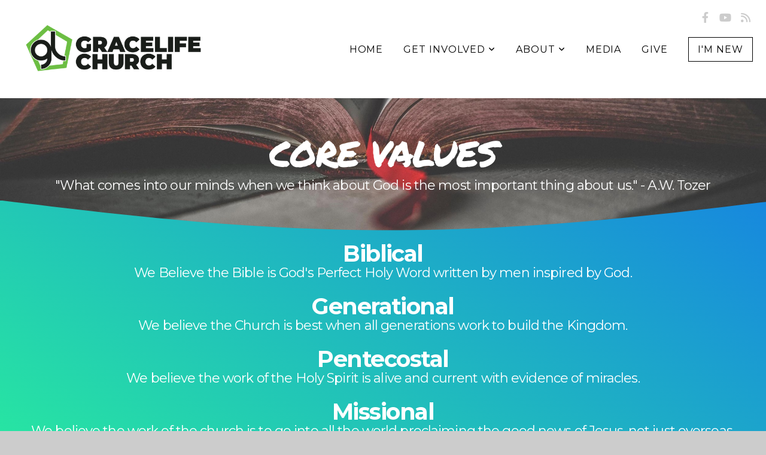

--- FILE ---
content_type: text/html; charset=UTF-8
request_url: https://mygracelife.net/what-we-believe
body_size: 9278
content:
<!DOCTYPE html>
<html class="wf-loading">
	<head>
		<meta http-equiv="Content-Type" content="text/html; charset=utf-8" />
		<meta name="viewport" content="width=device-width, initial-scale=1.0" />
<meta name="provider" content="snappages" />
<meta http-equiv="X-UA-Compatible" content="IE=Edge"/>
    <meta name="keywords" content="Church,Love,Grace,Jesus,Bible,Pentecostal,Intentional,Missional,Generational,Family,Kid Friendly,Children,Kids,Youth,Students,Ministry" />
    <meta name="description" content="GraceLife Church is a Biblical,Generational,Pentecostal,Intentional,Missional Church. We're here to help people connect with Jesus and learn to Know, Grow and Show His love to the world around us." />
<link rel="shortcut icon" href="https://storage2.snappages.site/GK3M55/assets/favicon.png">
<link rel="canonical" href="https://mygracelife.net/what-we-believe" />
<title>GraceLife Church - What We Believe</title>
    <script defer src="https://ajax.googleapis.com/ajax/libs/jquery/2.1.3/jquery.min.js"></script>
<script>
	var wid=44679, pid=793890, ptype='basic', tid=59523, custom_fonts = "Lato:100,100italic,300,300italic,regular,italic,700,700italic,900,900italic|Montserrat:100,200,300,regular,500,600,700,800,900|Permanent Marker:regular&display=swap";var page_type="page", render_url="https://site.snappages.site";</script>
<link href="https://assets2.snappages.site/global/styles/website.min.css?v=1767736861" type="text/css" rel="stylesheet" /><script defer src="https://assets2.snappages.site/global/assets/js/website.min.js?v=1767736861" type="text/javascript"></script><link class="core-style" href="https://storage2.snappages.site/GK3M55/assets/themes/59523/style1689272481.css" type="text/css" rel="stylesheet" />
<link href="https://site.snappages.site/assets/icons/fontawesome/webfonts/fa-brands-400.woff2" rel="preload" as="font" type="font/woff2" crossorigin="anonymous"/>
<link href="https://site.snappages.site/assets/icons/fontawesome/webfonts/fa-regular-400.woff2" rel="preload" as="font" type="font/woff2" crossorigin="anonymous"/>
<link href="https://site.snappages.site/assets/icons/fontawesome/webfonts/fa-solid-900.woff2" rel="preload" as="font" type="font/woff2" crossorigin="anonymous"/>
<link href="https://site.snappages.site/assets/icons/fontawesome/css/all.min.css" rel="stylesheet"/>
<link href="https://site.snappages.site/assets/icons/fontawesome/css/all.min.css" rel="stylesheet"/>
<noscript><link href="https://site.snappages.site/assets/icons/fontawesome/css/all.min.css" rel="stylesheet" as="style"/></noscript>
<link href="https://site.snappages.site/assets/icons/fontawesome/css/v4-shims.min.css" rel="preload" as="style" onload="this.rel='stylesheet'"/>
<noscript><link href="https://site.snappages.site/assets/icons/fontawesome/css/v4-shims.min.css" rel="stylesheet" as="style"/></noscript>
<link href="https://assets2.snappages.site/global/assets/icons/pixeden/css/pe-icon-7-stroke.min.css" rel="preload" as="style" onload="this.rel='stylesheet'"/>
<noscript><link href="https://assets2.snappages.site/global/assets/icons/pixeden/css/pe-icon-7-stroke.min.css" rel="stylesheet" as="style"/></noscript>
<link href="https://assets2.snappages.site/global/assets/icons/typicons/typicons.min.css" rel="preload" as="style" onload="this.rel='stylesheet'"/>
<noscript><link href="https://assets2.snappages.site/global/assets/icons/typicons/typicons.min.css" rel="preload" as="stylesheet"/></noscript>
<link href="https://use.typekit.net/hqk1yln.css" rel="stylesheet" />

<svg xmlns="https://www.w3.org/2000/svg" style="display:none;">
    <symbol id="sp-icon-amazon" viewBox="0 0 50 50">
        <g fill-rule="nonzero">
          <path id="Shape" d="M0.0909090909,38.8 C0.242409091,38.53335 0.484818182,38.51665 0.818181818,38.75 C8.39390909,43.58335 16.6363636,46 25.5454545,46 C31.4848182,46 37.3484545,44.78335 43.1363636,42.35 C43.2878636,42.28335 43.5075455,42.18335 43.7954545,42.05 C44.0833182,41.91665 44.2878636,41.81665 44.4090909,41.75 C44.8636364,41.55 45.2196818,41.65 45.4772727,42.05 C45.7348182,42.45 45.6515,42.81665 45.2272727,43.15 C44.6818182,43.58335 43.9848182,44.08335 43.1363636,44.65 C40.5302727,46.35 37.6211818,47.66665 34.4090909,48.6 C31.1969545,49.53335 28.0605909,50 25,50 C20.2727273,50 15.803,49.09165 11.5909091,47.275 C7.37877273,45.45835 3.60604545,42.9 0.272727273,39.6 C0.0909090909,39.43335 0,39.26665 0,39.1 C0,39 0.0302727273,38.9 0.0909090909,38.8 Z M13.7727273,24.55 C13.7727273,22.25 14.2878636,20.28335 15.3181818,18.65 C16.3484545,17.01665 17.7575455,15.78335 19.5454545,14.95 C21.1818182,14.18335 23.1969545,13.63335 25.5909091,13.3 C26.4090909,13.2 27.7424091,13.06665 29.5909091,12.9 L29.5909091,12.05 C29.5909091,9.91665 29.3787727,8.48335 28.9545455,7.75 C28.3181818,6.75 27.3181818,6.25 25.9545455,6.25 L25.5909091,6.25 C24.5909091,6.35 23.7272727,6.7 23,7.3 C22.2727273,7.9 21.803,8.73335 21.5909091,9.8 C21.4696818,10.46665 21.1666364,10.85 20.6818182,10.95 L15.4545455,10.25 C14.9393636,10.11665 14.6818182,9.81665 14.6818182,9.35 C14.6818182,9.25 14.6969545,9.13335 14.7272727,9 C15.2424091,6.03335 16.5075455,3.83335 18.5227273,2.4 C20.5378636,0.96665 22.8939091,0.16665 25.5909091,0 L26.7272727,0 C30.1818182,0 32.8787727,0.98335 34.8181818,2.95 C35.1223778,3.2848521 35.4034595,3.64418094 35.6590909,4.025 C35.9166364,4.40835 36.1211818,4.75 36.2727273,5.05 C36.4242273,5.35 36.5605909,5.78335 36.6818182,6.35 C36.803,6.91665 36.8939091,7.30835 36.9545455,7.525 C37.0151364,7.74165 37.0605909,8.20835 37.0909091,8.925 C37.1211818,9.64165 37.1363636,10.06665 37.1363636,10.2 L37.1363636,22.3 C37.1363636,23.16665 37.25,23.95835 37.4772727,24.675 C37.7045455,25.39165 37.9242273,25.90835 38.1363636,26.225 C38.3484545,26.54165 38.6969545,27.05 39.1818182,27.75 C39.3636364,28.05 39.4545455,28.31665 39.4545455,28.55 C39.4545455,28.81665 39.3333182,29.05 39.0909091,29.25 C36.5757273,31.65 35.2120909,32.95 35,33.15 C34.6363636,33.45 34.1969545,33.48335 33.6818182,33.25 C33.2575455,32.85 32.8863636,32.46665 32.5681818,32.1 C32.25,31.73335 32.0227273,31.46665 31.8863636,31.3 C31.75,31.13335 31.5302727,30.80835 31.2272727,30.325 C30.9242273,29.84165 30.7120909,29.51665 30.5909091,29.35 C28.8939091,31.38335 27.2272727,32.65 25.5909091,33.15 C24.5605909,33.48335 23.2878636,33.65 21.7727273,33.65 C19.4393636,33.65 17.5227273,32.85835 16.0227273,31.275 C14.5227273,29.69165 13.7727273,27.45 13.7727273,24.55 Z M21.5909091,23.55 C21.5909091,24.85 21.8863636,25.89165 22.4772727,26.675 C23.0681818,27.45835 23.8636364,27.85 24.8636364,27.85 C24.9545455,27.85 25.0833182,27.83335 25.25,27.8 C25.4166364,27.76665 25.5302727,27.75 25.5909091,27.75 C26.8636364,27.38335 27.8484545,26.48335 28.5454545,25.05 C28.8787727,24.41665 29.1287727,23.725 29.2954545,22.975 C29.4620909,22.225 29.553,21.61665 29.5681818,21.15 C29.5833182,20.68335 29.5909091,19.91665 29.5909091,18.85 L29.5909091,17.6 C27.8333182,17.6 26.5,17.73335 25.5909091,18 C22.9242273,18.83335 21.5909091,20.68335 21.5909091,23.55 Z M40.6818182,39.65 C40.7424091,39.51665 40.8333182,39.38335 40.9545455,39.25 C41.7120909,38.68335 42.4393636,38.3 43.1363636,38.1 C44.2878636,37.76665 45.4090909,37.58335 46.5,37.55 C46.803,37.51665 47.0909091,37.53335 47.3636364,37.6 C48.7272727,37.73335 49.5454545,37.98335 49.8181818,38.35 C49.9393636,38.55 50,38.85 50,39.25 L50,39.6 C50,40.76665 49.7120909,42.14165 49.1363636,43.725 C48.5605909,45.30835 47.7575455,46.58335 46.7272727,47.55 C46.5757273,47.68335 46.4393636,47.75 46.3181818,47.75 C46.2575455,47.75 46.1969545,47.73335 46.1363636,47.7 C45.9545455,47.6 45.9090909,47.41665 46,47.15 C47.1211818,44.25 47.6818182,42.23335 47.6818182,41.1 C47.6818182,40.73335 47.6211818,40.46665 47.5,40.3 C47.1969545,39.9 46.3484545,39.7 44.9545455,39.7 C44.4393636,39.7 43.8333182,39.73335 43.1363636,39.8 C42.3787727,39.9 41.6818182,40 41.0454545,40.1 C40.8636364,40.1 40.7424091,40.06665 40.6818182,40 C40.6211818,39.93335 40.6060455,39.86665 40.6363636,39.8 C40.6363636,39.76665 40.6515,39.71665 40.6818182,39.65 Z"/>
        </g>
    </symbol>
    <symbol id="sp-icon-roku" viewBox="0 0 50 50">
        <g>
          <path id="Combined-Shape" d="M8,0 L42,0 C46.418278,-8.11624501e-16 50,3.581722 50,8 L50,42 C50,46.418278 46.418278,50 42,50 L8,50 C3.581722,50 5.41083001e-16,46.418278 0,42 L0,8 C-5.41083001e-16,3.581722 3.581722,8.11624501e-16 8,0 Z M9.94591393,22.6758056 C9.94591393,23.9554559 8.93797503,25.0040346 7.705466,25.0040346 L6.5944023,25.0040346 L6.5944023,20.3268077 L7.705466,20.3268077 C8.93797503,20.3268077 9.94591393,21.3746529 9.94591393,22.6758056 Z M15,32 L11.1980679,26.5137477 C12.6117075,25.6540149 13.5405811,24.2489259 13.5405811,22.6758056 C13.5405811,20.0964239 11.1176341,18 8.14917631,18 L3,18 L3,31.9899135 L6.5944023,31.9899135 L6.5944023,27.3332264 L7.6834372,27.3332264 L10.9214498,32 L15,32 Z M19.4209982,23.6089545 C20.3760082,23.6089545 21.1686305,24.9005713 21.1686305,26.4995139 C21.1686305,28.098368 20.3760082,29.3917084 19.4209982,29.3917084 C18.4876486,29.3917084 17.6937241,28.0984122 17.6937241,26.4995139 C17.6937241,24.9006155 18.4876486,23.6089545 19.4209982,23.6089545 Z M24.8610089,26.4995139 C24.8610089,23.4472925 22.4211995,21 19.4209982,21 C16.4217953,21 14,23.4472925 14,26.4995139 C14,29.5540333 16.4217953,32 19.4209982,32 C22.4211995,32 24.8610089,29.5540333 24.8610089,26.4995139 Z M33.154894,21.2236663 L29.0835675,25.3681007 L29.0835675,21.2099662 L25.549974,21.2099662 L25.549974,31.7778363 L29.0835675,31.7778363 L29.0835675,27.4910969 L33.3340371,31.7778363 L37.7816639,31.7778363 L32.3803293,26.2779246 L36.8541742,21.7246949 L36.8541742,27.9961029 C36.8541742,30.0783079 38.0840844,31.9999116 41.1813884,31.9999116 C42.6517766,31.9999116 44.001101,31.1508546 44.6569026,30.3826285 L46.24575,31.7777921 L47,31.7777921 L47,21.2236663 L43.4663631,21.2236663 L43.4663631,28.056914 C43.0684459,28.7640196 42.5140009,29.2086122 41.657092,29.2086122 C40.7876817,29.2086122 40.3887661,28.6838515 40.3887661,27.0054037 L40.3887661,21.2236663 L33.154894,21.2236663 Z"/>
        </g>
    </symbol>
    <symbol id="sp-icon-google-play" viewBox="0 0 50 50">
	    <g fill-rule="nonzero">
	      <path id="top" d="M7.60285132,19.9078411 C12.5081466,14.9434827 20.3874745,6.92617108 24.6425662,2.55295316 L27.0855397,0.0509164969 L30.6904277,3.63645621 C32.6802444,5.62627291 34.2953157,7.30040733 34.2953157,7.35947047 C34.2953157,7.55651731 3.60386965,24.6751527 3.2296334,24.6751527 C3.01272912,24.6751527 4.70723014,22.8431772 7.60285132,19.9078411 Z" transform="matrix(1 0 0 -1 0 24.726)"/>
	            <path id="Shape" d="M0.767311609,49.8798639 C0.5901222,49.6828171 0.353869654,49.2693751 0.235234216,48.9735503 C0.0773930754,48.5794566 0.0183299389,41.3498232 0.0183299389,25.6690696 C0.0183299389,0.749517674 -0.0407331976,2.04992501 1.20010183,1.16295963 L1.83044807,0.709802806 L13.9256619,12.8050167 L26.0213849,24.9012488 L22.9088595,28.05298 C21.1950102,29.7866867 15.5804481,35.4796602 10.4394094,40.7194769 C1.61405295,49.6833262 1.06262729,50.2148945 0.767311609,49.8798639 Z" transform="matrix(1 0 0 -1 0 50.66)"/>
	            <path id="Shape" d="M32.1283096,28.868403 L28.287169,25.0272624 L31.5376782,21.7375476 C33.3304481,19.9249203 34.8864562,18.408627 34.9852342,18.3689121 C35.2214868,18.309849 45.0320774,23.6876494 45.5442974,24.1601545 C45.7413442,24.3373439 45.9974542,24.7711525 46.1155804,25.1453887 C46.450611,26.1499712 45.938391,27.0364274 44.5595723,27.8638205 C43.5748473,28.454961 37.3691446,31.9417227 36.3447047,32.4732909 C35.9893075,32.6703378 35.5560081,32.2961015 32.1283096,28.868403 Z" transform="matrix(1 0 0 -1 0 50.884)"/>
	            <path id="bottom" d="M16.1323829,37.9725051 C10.0850305,31.9643585 5.19959267,27.0392057 5.27851324,27.0392057 C5.33757637,27.0392057 5.84979633,27.2953157 6.401222,27.6104888 C7.48472505,28.2016293 28.8783096,39.9419552 31.3406314,41.2815682 C33.9210794,42.660387 34.0198574,42.1680244 30.4541752,45.7535642 C28.7204684,47.4872709 27.2627291,48.9052953 27.203666,48.9052953 C27.1446029,48.885947 22.160387,43.9806517 16.1323829,37.9725051 Z" transform="matrix(1 0 0 -1 0 75.945)"/>
	    </g>
    </symbol>
    <symbol id="sp-icon-apple" viewBox="0 0 50 50">
	    <g fill-rule="nonzero">
	      <path id="Shape" d="M33.9574406,26.5634279 C34.0276124,34.1300976 40.5866722,36.6480651 40.6593407,36.6801167 C40.6038808,36.8576056 39.6113106,40.2683744 37.2037125,43.7914576 C35.1223643,46.8374278 32.9623738,49.8720595 29.5596196,49.9349127 C26.2160702,49.9966052 25.1409344,47.9496797 21.3183084,47.9496797 C17.4968415,47.9496797 16.3023155,49.8721487 13.1372718,49.9966945 C9.85274871,50.1212403 7.35152871,46.7030612 5.25306112,43.668251 C0.964911488,37.4606036 -2.31212183,26.1269374 2.08810657,18.476523 C4.27404374,14.6772963 8.18048359,12.2714647 12.420574,12.2097721 C15.6458924,12.1481688 18.6901193,14.3824933 20.6618852,14.3824933 C22.6324029,14.3824933 26.3318047,11.6955185 30.2209468,12.0901367 C31.8490759,12.1579896 36.4193394,12.748667 39.353895,17.0498265 C39.1174329,17.1966031 33.9007325,20.2374843 33.9574406,26.5634279 M27.6736291,7.98325071 C29.4174035,5.86972218 30.5910653,2.92749548 30.2708784,0 C27.7573538,0.101154388 24.7179418,1.67712725 22.9150518,3.78949514 C21.2993165,5.66009243 19.8842887,8.65410161 20.2660876,11.5236543 C23.0677001,11.7406943 25.9297656,10.0981184 27.6736291,7.98325071"/>
	    </g>
    </symbol>
    <symbol id="sp-icon-windows" viewBox="0 0 50 50">
	    <g fill-rule="nonzero">
	      <path id="Shape" d="M0,7.0733463 L20.3540856,4.30155642 L20.3628405,23.9346304 L0.0184824903,24.0503891 L0,7.07354086 L0,7.0733463 Z M20.344358,26.1964981 L20.3599222,45.8466926 L0.0157587549,43.0496109 L0.0145914397,26.064786 L20.3441634,26.1964981 L20.344358,26.1964981 Z M22.8116732,3.93871595 L49.7992218,0 L49.7992218,23.6848249 L22.8116732,23.8988327 L22.8116732,3.93891051 L22.8116732,3.93871595 Z M49.8054475,26.381323 L49.7990272,49.9593385 L22.8114786,46.1503891 L22.7737354,26.3371595 L49.8054475,26.381323 Z"/>
	    </g>
    </symbol>
</svg>

	</head>
	<body>
		<div id="sp-wrapper">
			<header id="sp-header">
				<div id="sp-bar"><div id="sp-bar-text"><span></span></div><div id="sp-bar-social" class="sp-social-holder" data-style="icons" data-shape="circle"><a class="facebook" href="https://www.facebook.com/GraceLIfe.Faith/" target="_blank" data-type="facebook"><i class="fa fa-fw fa-facebook"></i></a><a class="youtube" href="https://www.youtube.com/GraceLifeMedia" target="_blank" data-type="youtube"><i class="fa fa-fw fa-youtube"></i></a><a class="rss" href="https://www.google.com/maps?cid=2265634470814430350" target="_blank" data-type="rss"><i class="fa fa-fw fa-rss"></i></a></div></div>
				<div id="sp-logo"><img src="https://storage2.snappages.site/GK3M55/assets/images/11977309_1024x275_500.png" width="300px"/></div>
				<div id="sp-nav"><nav id="sp-nav-links"><ul><li style="z-index:1250;" id="nav_home" data-type="basic"><a href="/" target="_self"><span></span>Home</a></li><li style="z-index:1249;" id="nav_get-involved" data-type="basic"><a href="/get-involved" target="_self"><span></span>Get Involved&nbsp;<i class="fa fa-angle-down" style="font-size:12px;vertical-align:10%;"></i></a><ul class="sp-second-nav"><li id="nav_kidslife"><a href="/kidslife" target="_self"><span></span>KidsLife</a></li><li id="nav_rise"><a href="/rise" target="_self"><span></span>Student Ministries</a></li><li id="nav_lifegroups"><a href="/lifegroups" target="_self"><span></span>LifeGroups</a></li><li id="nav_joseph-s-storehouse"><a href="/joseph-s-storehouse" target="_self"><span></span>Joseph's Storehouse</a></li><li id="nav_the-learning-center"><a href="/the-learning-center" target="_self"><span></span>The Learning Center</a></li></ul></li><li style="z-index:1248;" id="nav_about" data-type="folder"><a href="/about" target="_self"><span></span>About&nbsp;<i class="fa fa-angle-down" style="font-size:12px;vertical-align:10%;"></i></a><ul class="sp-second-nav"><li id="nav_accepting-jesus"><a href="/accepting-jesus" target="_self"><span></span>Accepting Jesus</a></li><li id="nav_what-we-believe"><a href="/what-we-believe" target="_self"><span></span>What We Believe</a></li><li id="nav_recent-events"><a href="/recent-events" target="_self"><span></span>Recent Events</a></li><li id="nav_leadership"><a href="/leadership" target="_self"><span></span>Leadership</a></li><li id="nav_contact"><a href="/contact" target="_self"><span></span>Contact</a></li></ul></li><li style="z-index:1247;" id="nav_media" data-type="media"><a href="/media" target="_self"><span></span>Media</a></li><li style="z-index:1246;" id="nav_give" data-type="basic"><a href="/give" target="_self"><span></span>Give</a></li><li style="z-index:1245;" id="nav_i-m-new" data-type="basic"><a href="/i-m-new" target="_self"><span></span>I'm New</a></li></ul></nav></div><div id="sp-nav-button"></div>
			</header>
			<main id="sp-content">
				<section class="sp-section sp-scheme-1" data-index="172" data-scheme="1"><div class="sp-section-slide" data-background="%7B%22type%22%3A%22image%22%2C%22src%22%3A%22https%3A%5C%2F%5C%2Fassets2.snappages.site%5C%2Fglobal%5C%2Fassets%5C%2Ftheme%5C%2Fchurch%5C%2Fwhat_we_believe_hero_01.jpg%22%2C%22size%22%3A%22cover%22%2C%22position%22%3A%2250%25+50%25%22%2C%22repeat%22%3A%22no-repeat%22%2C%22attachment%22%3A%22parallax%22%7D"  data-label="Main" ><div class="sp-section-content"  style="padding-top:55px;padding-bottom:55px;"><div class="sp-grid sp-col sp-col-24"><div class="sp-block sp-heading-block " data-type="heading" data-id="21" style="text-align:center;"><div class="sp-block-content"  style=""><span class='h1' ><h1 >CORE VALUES</h1></span></div></div><div class="sp-block sp-heading-block " data-type="heading" data-id="30" style="text-align:center;"><div class="sp-block-content"  style=""><span class='h3' ><h3 >"What comes into our minds when we think about God is the most important thing about us." - A.W. Tozer</h3></span></div></div></div></div></div></section><section class="sp-section sp-scheme-0" data-shape="curve-down" data-index="172" data-scheme="0"><div class="sp-section-slide" data-background-gradient="linear-gradient(215deg, rgb(23, 136, 222) 0%, rgb(42, 245, 152) 100%)"  data-label="Main" ><div class="sp-section-content"  style="padding-top:70px;padding-bottom:70px;"><div class="sp-grid sp-col sp-col-24"><div class="sp-block sp-heading-block " data-type="heading" data-id="24" style="text-align:center;padding-top:0px;padding-bottom:0px;"><div class="sp-block-content"  style=""><span class='h2' ><h2 ><b>Biblical</b></h2></span></div></div><div class="sp-block sp-heading-block " data-type="heading" data-id="37" style="text-align:center;padding-top:0px;padding-bottom:0px;"><div class="sp-block-content"  style=""><span class='h3' ><h3 >We Believe the Bible is God's Perfect Holy Word written by men inspired by God.<br><br></h3></span></div></div><div class="sp-block sp-heading-block " data-type="heading" data-id="26" style="text-align:center;padding-top:0px;padding-bottom:0px;"><div class="sp-block-content"  style=""><span class='h2' ><h2 ><b>Generational</b></h2></span></div></div><div class="sp-block sp-heading-block " data-type="heading" data-id="38" style="text-align:center;padding-top:0px;padding-bottom:0px;"><div class="sp-block-content"  style=""><span class='h3' ><h3 >We believe the Church is best when all generations work to build the Kingdom.<br><br></h3></span></div></div><div class="sp-block sp-heading-block " data-type="heading" data-id="28" style="text-align:center;padding-top:0px;padding-bottom:0px;"><div class="sp-block-content"  style=""><span class='h2' ><h2 ><b>Pentecostal</b></h2></span></div></div><div class="sp-block sp-heading-block " data-type="heading" data-id="39" style="text-align:center;padding-top:0px;padding-bottom:0px;"><div class="sp-block-content"  style=""><span class='h3' ><h3 >We believe the work of the Holy Spirit is alive and current with evidence of miracles.<br><br></h3></span></div></div><div class="sp-block sp-heading-block " data-type="heading" data-id="32" style="text-align:center;padding-top:0px;padding-bottom:0px;"><div class="sp-block-content"  style=""><span class='h2' ><h2 ><b>Missional</b></h2></span></div></div><div class="sp-block sp-heading-block " data-type="heading" data-id="40" style="text-align:center;padding-top:0px;padding-bottom:0px;"><div class="sp-block-content"  style=""><span class='h3' ><h3 >We believe the work of the church is to go into all the world proclaiming the good news of Jesus. not just overseas, but here locally as well.<br><br></h3></span></div></div><div class="sp-block sp-heading-block " data-type="heading" data-id="33" style="text-align:center;padding-top:0px;padding-bottom:0px;"><div class="sp-block-content"  style=""><span class='h2' ><h2 ><b>Intentional</b></h2></span></div></div><div class="sp-block sp-heading-block " data-type="heading" data-id="41" style="text-align:center;padding-top:0px;padding-bottom:0px;"><div class="sp-block-content"  style=""><span class='h3' ><h3 >We believe in being intentional in our relationship with Jesus and with relationships with others. Put simply Love on purpose.<br><br></h3></span></div></div></div></div></div></section><section class="sp-section sp-scheme-0" data-shape="curve-up" data-index="172" data-scheme="0"><div class="sp-section-slide" data-order="159,163,156,171,160"  data-label="Main" ><div class="sp-section-content"  style="padding-top:25px;padding-bottom:25px;"><div class="sp-grid sp-col sp-col-24"><div class="sp-row"><div class="sp-col sp-col-24"><div class="sp-block sp-heading-block " data-type="heading" data-id="171" style="text-align:center;padding-top:0px;padding-bottom:0px;"><div class="sp-block-content"  style=""><span class='h2' ><h2 ><b>Know - Grow - Show.</b></h2></span></div></div></div></div><div class="sp-row"><div class="sp-col sp-col-6"><div class="sp-block sp-image-block " data-type="image" data-id="164" style="text-align:center;padding-top:5px;padding-bottom:5px;padding-left:35px;padding-right:35px;"><div class="sp-block-content"  style=""><div class="sp-image-holder" style="background-image:url(https://storage2.snappages.site/GK3M55/assets/images/12413330_5312x2989_500.jpg);"  data-source="GK3M55/assets/images/12413330_5312x2989_2500.jpg" data-shape="ellipse" data-zoom="false" data-fill="true" data-ratio="square"><img src="https://storage2.snappages.site/GK3M55/assets/images/12413330_5312x2989_500.jpg" class="fill" alt="" /><div class="sp-image-title"></div><div class="sp-image-caption"></div></div></div></div><div class="sp-block sp-spacer-block  sp-hide-desktop sp-hide-tablet" data-type="spacer" data-id="165" style=""><div class="sp-block-content"  style=""><div class="spacer-holder" data-height="30" style="height:30px;"></div></div></div></div><div class="sp-col sp-col-18"><div class="sp-row"><div class="sp-col sp-col-9"><div class="sp-block sp-text-block " data-type="text" data-id="169" style=""><div class="sp-block-content"  style=""><b>Know:</b> To know Jesus personally; through studying His word, worshipping and dedicating ourselves to Him.<br><br><b>Grow:&nbsp;</b>To grow to be like Jesus, no matter where you are on your journey with Jesus we can all grow from right where we are.<br><br><b>Show:</b> To show the love of Christ to the world around us. We believe God's love is meant to be shared with everyone.</div></div></div><div class="sp-col sp-col-9"><div class="sp-block sp-text-block " data-type="text" data-id="170" style=""><div class="sp-block-content"  style="">The vision of GraceLife Church is to create a community of authentic believers and to witness a transformation through the life changing reality of the gospel, as people come to know Jesus as their Lord and Savior.&nbsp;</div></div></div></div></div></div></div></div></div></section><section class="sp-section sp-scheme-0" data-shape="curve-up" data-index="172" data-scheme="0"><div class="sp-section-slide"  data-label="Main" ><div class="sp-section-content"  style="padding-top:60px;padding-bottom:60px;"><div class="sp-grid sp-col sp-col-24"><div class="sp-block sp-subsplash_form-block " data-type="subsplash_form" data-id="36" style=""><div class="sp-block-content"  style=""><div class="sp-form-holder"  data-source="e9f0ad1b-b74c-417f-8d96-e585863cd0a3" data-title="Connect" data-sent="Thank you for your submission" data-format="default" data-redirect="" data-height-observer="true"><form class="sp-subsplash-form"><section class="sp-section sp-scheme-0" data-id="f2d2a72b-13c7-4dd4-b88e-63f97f9edd0f" data-index="172" data-scheme="0" data-title=""><div class="sp-section-slide"  data-label="Main" ><div class="sp-section-content" ><div class="sp-grid sp-col sp-col-24"><div class="sp-block sp-heading-block " data-type="heading" data-id="block_heading_580764" data-key="block_heading_580764" style="text-align:left;"><div class="sp-block-content"  style=""><span class='h2' ><h2 >Connect with us!</h2></span></div></div></div></div></div></section><section class="sp-section sp-scheme-0" data-id="fe8844c4-5596-4fdf-b4cf-51967ddba477" data-index="172" data-scheme="0" data-title=""><div class="sp-section-slide"  data-label="Main" ><div class="sp-section-content" ><div class="sp-grid sp-col sp-col-24"><div class="sp-block sp-form_name-block " data-type="form_name" data-id="person.firstName" data-key="person.firstName" style=""><div class="sp-block-content"  style=""><div class="sp-fieldset sp-profile-field required" data-type="name"  data-required="true"><div class="sp-field-col" data-id="person.firstName" >
    <label class="sp-field-label">First Name</label>
    <div class="sp-field-wrapper"><input type="text" class="sp-field" /></div>
</div>
<div class="sp-field-col" data-id="person.lastName" >
    <label class="sp-field-label">Last Name</label> 
    <div class="sp-field-wrapper"><input type="text" class="sp-field" /></div>
</div></div></div></div><div class="sp-block sp-form_email-block " data-type="form_email" data-id="person.email" data-key="person.email" style=""><div class="sp-block-content"  style=""><div class="sp-fieldset sp-profile-field required" data-type="email"  data-required="true"><div class="sp-field-col" >
    <label class="sp-field-label">Email</label>
    <div class="sp-field-wrapper">
        <input type="text" class="sp-field icon" data-label="Email" />
        <i class="fa fa-envelope-o"></i>
    </div>
</div></div></div></div><div class="sp-block sp-form_phone-block " data-type="form_phone" data-id="person.phoneNumber" data-key="person.phoneNumber" style=""><div class="sp-block-content"  style=""><div class="sp-fieldset sp-profile-field " data-type="phone"  data-required="false"><div class="sp-field-col" >
    <label class="sp-field-label">Phone Number</label>
    <div class="sp-field-wrapper">
        <input type="text" class="sp-field icon" data-label="Phone Number" placeholder="(___) ___-____"/>
        <i class="fa fa-phone"></i>
    </div>
</div></div></div></div></div></div></div></section><section class="sp-section sp-scheme-0" data-id="8921bc39-76ab-4df0-918e-fbe006c755b8" data-index="172" data-scheme="0" data-title=""><div class="sp-section-slide"  data-label="Main" ><div class="sp-section-content" ><div class="sp-grid sp-col sp-col-24"><div class="sp-block sp-form_checkbox-block " data-type="form_checkbox" data-id="sMSDisclaimer" data-key="sMSDisclaimer" style=""><div class="sp-block-content"  style=""><div class="sp-fieldset required" data-type="checkbox"  data-required="true"><div class="sp-field-col" >
                <label class="sp-field-label">SMS Disclaimer</label><br><div style='display: flex; align-items: center;'><input name="checkbox_695f0ff406e073.07965847" type="checkbox" class="sp-field-radio" data-id="311" value="By submitting this form, I agree to receive SMS communications from GraceLife Church. Carrier and Data rates may apply. Message frequency may vary. Reply STOP at any time to end messaging or HELP for more information."/> <label>By submitting this form, I agree to receive SMS communications from GraceLife Church. Carrier and Data rates may apply. Message frequency may vary. Reply STOP at any time to end messaging or HELP for more information.</label></div></div></div></div></div><div class="sp-block sp-text-block " data-type="text" data-id="block_text_621175" data-key="block_text_621175" style="text-align:left;"><div class="sp-block-content"  style=""><span style="text-align: left;">***GraceLife Church does not share your personal information with third parties for marketing or promotional purposes.****</span></div></div></div></div></div></section>
    <div class="sp-form-buttons">
        <div class="button-holder" style="display:none;"><span class="text-reset"><a class="sp-button sp-back-button fill" href="" target="" data-label="Back"><span style="font-weight:900;">&lt;</span>&nbsp; Back</a></div>
        <div class="button-holder" style="display:none;"><span class="text-reset"><a class="sp-button sp-next-button fill" href="" target="" data-label="Next">Next &nbsp;<span style="font-weight:900;">&gt;</span></a></div>
        <div class="button-holder"><span class="text-reset"><a class="sp-button sp-submit-button fill" href="" target="" data-label="Submit">Submit</a></div>
    </div></form></div></div></div></div></div></div></section>
			</main>
			<footer id="sp-footer">
				<section class="sp-section sp-scheme-1" data-index="22" data-scheme="1"><div class="sp-section-slide"  data-label="Main" ><div class="sp-section-content" ><div class="sp-grid sp-col sp-col-24"><div class="sp-block sp-text-block " data-type="text" data-id="10" style="text-align:center;"><div class="sp-block-content"  style="max-width:400px;">GraceLife Church</div></div><div class="sp-block sp-text-block " data-type="text" data-id="18" style="text-align:center;"><div class="sp-block-content"  style="">1083 Allgood Rd.<br>Marietta, GA 30062<br>(770) 971-4232</div></div><div class="sp-block sp-social-block " data-type="social" data-id="20" style="text-align:center;"><div class="sp-block-content"  style=""><div class="sp-social-holder" style="font-size:25px;margin-top:-5px;"  data-style="icons" data-shape="square"><a class="facebook" href="https://www.facebook.com/GraceLIfe.Faith/" target="_blank" style="margin-right:5px;margin-top:5px;"><i class="fa fa-fw fa-facebook"></i></a><a class="youtube" href="https://www.youtube.com/GraceLifeMedia" target="_blank" style="margin-right:5px;margin-top:5px;"><i class="fa fa-fw fa-youtube"></i></a></div></div></div></div></div></div></section><div id="sp-footer-extra"><div id="sp-footer-brand"><a href="https://snappages.com?utm_source=user&utm_medium=footer" target="_blank" title="powered by SnapPages Website Builder">powered by &nbsp;<span>SnapPages</span></a></div></div>
			</footer>
		</div>
	
	</body>
</html>
